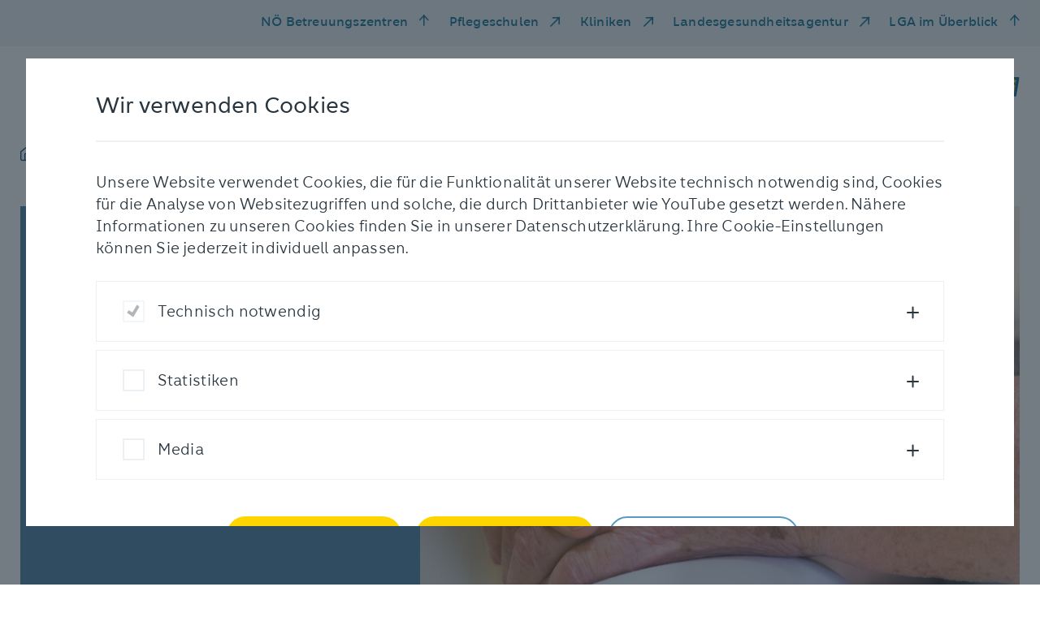

--- FILE ---
content_type: text/html; charset=utf-8
request_url: https://www.pbz-scheiblingkirchen.at/pflege-betreuung/pflege-therapie/physiotherapie
body_size: 6890
content:
<!DOCTYPE html> <html lang="de" dir="ltr" class="no-js"> <head> <meta charset="utf-8"> <!-- _____________________________________________________________________________ A TYPO3 work by FONDA - Interaktive Medien und Kommunikation GmbH Besser einfach. MORE INFO @ www.fonda.at/typo3-cms www.fonda.at ]|[ office@fonda.at ]|[ +43-1-8901589 _____________________________________________________________________________ This website is powered by TYPO3 - inspiring people to share! TYPO3 is a free open source Content Management Framework initially created by Kasper Skaarhoj and licensed under GNU/GPL. TYPO3 is copyright 1998-2026 of Kasper Skaarhoj. Extensions are copyright of their respective owners. Information and contribution at https://typo3.org/ --> <link rel="icon" href="/_assets/23c048c4e278024490c6ac1b855e5de4/images/favicon.ico" type="image/vnd.microsoft.icon">  <meta http-equiv="x-ua-compatible" content="IE=edge">
<meta name="generator" content="TYPO3 CMS">
<meta name="description" content="Durch die Physiotherapie im niederösterreichischen Pflege- und Betreuungszentrum Scheiblingkirchen wird die Beweglichkeit der BewohnerInnen gefördert.">
<meta name="robots" content="index,follow">
<meta name="viewport" content="width=device-width, initial-scale=1">
<meta name="author" content="Pflege- und Betreuungszentrum Scheiblingskirchen">
<meta property="og:image" content="https://www.pbz-scheiblingkirchen.at/_assets/23c048c4e278024490c6ac1b855e5de4/images/LogoSM_PBZ_Scheiblingkirchen.jpg">
<meta name="twitter:card" content="summary">
<meta name="twitter:image" content="https://www.pbz-scheiblingkirchen.at/_assets/23c048c4e278024490c6ac1b855e5de4/images/LogoSM_PBZ_Scheiblingkirchen.jpg">
<meta name="google" content="notranslate">  <link rel="stylesheet" href="/typo3temp/assets/compressed/merged-c280ab94fdb5f261e37083a222c1e4eb.css?1768391321" media="all">
   <script src="/_assets/23c048c4e278024490c6ac1b855e5de4/js/jquery.js?1768387090"></script>
  <title>Physiotherapie | Pflege- und Betreuungszentrum Scheiblingskirchen</title>
<link rel="canonical" href="https://www.pbz-scheiblingkirchen.at/pflege-betreuung/pflege-therapie/physiotherapie">

<!-- This site is optimized with the Yoast SEO for TYPO3 plugin - https://yoast.com/typo3-extensions-seo/ -->
<script type="application/ld+json">[{"@context":"https:\/\/www.schema.org","@type":"BreadcrumbList","itemListElement":[{"@type":"ListItem","position":1,"item":{"@id":"https:\/\/www.pbz-scheiblingkirchen.at\/","name":"Scheiblingkirchen"}},{"@type":"ListItem","position":2,"item":{"@id":"https:\/\/www.pbz-scheiblingkirchen.at\/pflege-betreuung","name":"Pflege & Betreuung"}},{"@type":"ListItem","position":3,"item":{"@id":"https:\/\/www.pbz-scheiblingkirchen.at\/pflege-betreuung\/pflege-therapie","name":"Pflege & Therapie"}},{"@type":"ListItem","position":4,"item":{"@id":"https:\/\/www.pbz-scheiblingkirchen.at\/pflege-betreuung\/pflege-therapie\/physiotherapie","name":"Physiotherapie"}}]}]</script> </head> <body class="preload"> <div class="link-list-wrapper"> <div class="link-list-inner"> <div class="mobile-menu d-block d-md-none"> <button id="mobile-nav-toggle" type="button" class="mobile-nav-toggle"> <span class="closed">Menü</span> <span class="icon-bar-wrapper"> <span class="icon-bar top-bar"></span> <span class="icon-bar middle-bar"></span> <span class="icon-bar bottom-bar"></span> </span> </button> </div> <ul class="link-list d-none d-md-block"> <li class="link-item"> <a href="#" id="residenceMenuToggle" class="residence-menu-toggle" data-toggle="modal" data-target="#residence-modal" title="NÖ Betreuungszentren"> NÖ Betreuungszentren </a> </li> <li class="link-item"> <a href="https://www.pflegeschulen-noe.at/" target="_blank" rel="noreferrer" title="Pflegeschulen"> Pflegeschulen </a> </li> <li class="link-item"> <a href="https://www.lknoe.at/" target="_blank" rel="noreferrer" title="Kliniken"> Kliniken </a> </li> <li class="link-item"> <a href="https://www.landesgesundheitsagentur.at/" target="_blank" rel="noreferrer" title="Landesgesundheitsagentur"> Landesgesundheitsagentur </a> </li> <li class="link-item"> <a href="#" id="atAGlanceMenuToggle" class="residence-menu-toggle" data-toggle="modal" data-target="#at-a-glance-modal" title="LGA im Überblick"> LGA im Überblick </a> </li> </ul> </div> </div> <nav class="mobile-nav d-md-none"> <div class="main-wrapper"> <div class="main"> <ul class="main-list"> <li> <a href="#" data-sub-id="mobile-sub-1" title="Pflege &amp; Betreuung"> Pflege &amp; Betreuung </a> </li> <li> <a href="#" data-sub-id="mobile-sub-2" title="Unser Haus"> Unser Haus </a> </li> <li> <a href="#" data-sub-id="mobile-sub-3" title="Aktuelles"> Aktuelles </a> </li> <li> <a href="#" data-sub-id="mobile-sub-4" title="Anmeldung &amp; Kontakt"> Anmeldung &amp; Kontakt </a> </li> <li> <a href="#" data-sub-id="mobile-sub-5" title="Karriere"> Karriere </a> </li> </ul> <ul class="meta-list"> <li> <a href="#" id="residenceMenuToggle" class="residence-menu-toggle" data-toggle="modal" data-target="#residence-modal" title="NÖ Betreuungszentren"> NÖ Betreuungszentren </a> </li> <li> <a href="https://www.pflegeschulen-noe.at/" target="_blank" rel="noreferrer" title="Pflegeschulen"> Pflegeschulen </a> </li> <li> <a href="https://www.lknoe.at/" target="_blank" rel="noreferrer" title="Kliniken"> Kliniken </a> </li> <li> <a href="https://www.landesgesundheitsagentur.at/" target="_blank" rel="noreferrer" title="Landesgesundheitsagentur"> Landesgesundheitsagentur </a> </li> <li> <a href="#" id="residenceMenuToggle" class="residence-menu-toggle" data-toggle="modal" data-target="#at-a-glance-modal" title="LGA im Überblick"> LGA im Überblick </a> </li> </ul> </div> <div class="sub-navigation"> <div id="mobile-sub-1" class="sub-wrapper"> <div class="button-wrapper"> <button class="sub-back-btn" type="button"> <span class="sr-only">Zurück</span> <span class="icomoon icon-arrow-left-medium"></span> </button> </div> <div class="sub-menu-item"> <a href="/pflege-betreuung" class="title" title="Pflege &amp; Betreuung"> Pflege &amp; Betreuung </a> <div class="sub-item-wrapper"> <a href="/pflege-betreuung/pflege-therapie" target="_self" title="Pflege &amp; Betreuung" class="headline"> Pflege &amp; Therapie </a> <ul class="sub-list"> <li class="sub-list-title"> <a href="/pflege-betreuung/pflege-therapie/kurzzeitpflege" target="_self" title="Kurzzeitpflege"> Kurzzeitpflege </a> </li> <li class="sub-list-title"> <a href="/pflege-betreuung/pflege-therapie/langzeitpflege" target="_self" title="Langzeitpflege"> Langzeitpflege </a> </li> <li class="sub-list-title"> <a href="/pflege-betreuung/pflege-therapie/tagesbetreuung-und-tagespflege" target="_self" title="Tagesbetreuung und Tagespflege"> Tagesbetreuung und Tagespflege </a> </li> <li class="sub-list-title"> <a href="/pflege-betreuung/pflege-therapie/palliative-care" target="_self" title="Palliative Care"> Palliative Care </a> </li> <li class="sub-list-title"> <a href="/pflege-betreuung/pflege-therapie/psychosoziale-betreuung" target="_self" title="Psychosoziale Betreuung"> Psychosoziale Betreuung </a> </li> <li class="sub-list-title"> <a href="/pflege-betreuung/pflege-therapie/psychosoziale-uebergangspflege" target="_self" title="Psychosoziale Übergangsbetreuung"> Psychosoziale Übergangsbetreuung </a> </li> </ul><ul class="sub-list"> <li class="sub-list-title"> <a href="/pflege-betreuung/pflege-therapie/physiotherapie" target="_self" title="Physiotherapie"> Physiotherapie </a> </li> <li class="sub-list-title"> <a href="/pflege-betreuung/pflege-therapie/ergotherapie" target="_self" title="Ergotherapie"> Ergotherapie </a> </li> </ul> </div> <div class="sub-item-wrapper"> <a href="/pflege-betreuung/betreuung" target="_self" title="Pflege &amp; Betreuung" class="headline"> Betreuung </a> <ul class="sub-list"> <li class="sub-list-title"> <a href="/pflege-betreuung/betreuung/medizinische-betreuung" target="_self" title="Medizinische Betreuung"> Medizinische Betreuung </a> </li> <li class="sub-list-title"> <a href="/pflege-betreuung/betreuung/alltagsbegleitung" target="_self" title="Alltagsbegleitung"> Alltagsbegleitung </a> </li> <li class="sub-list-title"> <a href="/pflege-betreuung/betreuung/seelsorge" target="_self" title="Seelsorge"> Seelsorge </a> </li> <li class="sub-list-title"> <a href="/pflege-betreuung/betreuung/aktivitaeten" target="_self" title="Aktivitäten"> Aktivitäten </a> </li> </ul> </div> <div class="sub-item-wrapper"> <a href="/pflege-betreuung/zusatzangebote" target="_self" title="Pflege &amp; Betreuung" class="headline"> Zusatzangebote </a> <ul class="sub-list"> <li class="sub-list-title"> <a href="/pflege-betreuung/zusatzangebote/aromapflege" target="_self" title="Aromapflege"> Aromapflege </a> </li> <li class="sub-list-title"> <a href="/pflege-betreuung/zusatzangebote/strandcafe" target="_self" title="Strandcafe"> Strandcafe </a> </li> <li class="sub-list-title"> <a href="/pflege-betreuung/zusatzangebote/friseur" target="_self" title="Friseur"> Friseur </a> </li> <li class="sub-list-title"> <a href="/pflege-betreuung/zusatzangebote/fusspflege" target="_self" title="Fußpflege"> Fußpflege </a> </li> <li class="sub-list-title"> <a href="/pflege-betreuung/zusatzangebote/klangmassage" target="_self" title="Klangmassage"> Klangmassage </a> </li> <li class="sub-list-title"> <a href="/pflege-betreuung/zusatzangebote/bus" target="_self" title="Bus"> Bus </a> </li> </ul> </div> </div> </div> <div id="mobile-sub-2" class="sub-wrapper"> <div class="button-wrapper"> <button class="sub-back-btn" type="button"> <span class="sr-only">Zurück</span> <span class="icomoon icon-arrow-left-medium"></span> </button> </div> <div class="sub-menu-item"> <a href="/unser-haus" class="title" title="Unser Haus"> Unser Haus </a> <ul class="sub-list"> <li class="sub-list-title"> <a href="/unser-haus/unser-team" target="_self" title="Unser Team"> Unser Team </a> </li> <li class="sub-list-title"> <a href="/unser-haus/ehrenamt" target="_self" title="Ehrenamt"> Ehrenamt </a> </li> <li class="sub-list-title"> <a href="/unser-haus/ausstattung" target="_self" title="Ausstattung"> Ausstattung </a> </li> <li class="sub-list-title"> <a href="/unser-haus/wir-stellen-uns-vor" target="_self" title="Video"> Video </a> </li> <li class="sub-list-title"> <a href="/unser-haus/kueche" target="_self" title="Küche"> Küche </a> </li> <li class="sub-list-title"> <a href="/unser-haus/hausservice" target="_self" title="Hausservice"> Hausservice </a> </li> <li class="sub-list-title"> <a href="/unser-haus/projekte" target="_self" title="Projekte"> Projekte </a> </li> </ul> </div> </div> <div id="mobile-sub-3" class="sub-wrapper"> <div class="button-wrapper"> <button class="sub-back-btn" type="button"> <span class="sr-only">Zurück</span> <span class="icomoon icon-arrow-left-medium"></span> </button> </div> <div class="sub-menu-item"> <a href="/aktuelles" class="title" title="Aktuelles"> Aktuelles </a> <ul class="sub-list"> <li class="sub-list-title"> <a href="/aktuelles/fotogeschichten" target="_self" title="Fotogeschichten"> Fotogeschichten </a> </li> <li class="sub-list-title"> <a href="/aktuelles/neuigkeiten" target="_self" title="Neuigkeiten"> Neuigkeiten </a> </li> </ul> </div> </div> <div id="mobile-sub-4" class="sub-wrapper"> <div class="button-wrapper"> <button class="sub-back-btn" type="button"> <span class="sr-only">Zurück</span> <span class="icomoon icon-arrow-left-medium"></span> </button> </div> <div class="sub-menu-item"> <a href="/anmeldung-kontakt" class="title" title="Anmeldung &amp; Kontakt"> Anmeldung &amp; Kontakt </a> <ul class="sub-list"> <li class="sub-list-title"> <a href="/anmeldung-kontakt/einzug" target="_self" title="Einzug"> Einzug </a> </li> <li class="sub-list-title"> <a href="/anmeldung-kontakt/kosten" target="_self" title="Kosten"> Kosten </a> </li> <li class="sub-list-title"> <a href="/anmeldung-kontakt/fragen-und-antworten" target="_self" title="Fragen und Antworten"> Fragen und Antworten </a> </li> <li class="sub-list-title"> <a href="/anmeldung-kontakt/kontakt-und-anfahrt" target="_self" title="Kontakt und Anfahrt"> Kontakt und Anfahrt </a> </li> <li class="sub-list-title"> <a href="https://www.noe.gv.at/noe/Pflege/Anmeldung_und_Aufnahme.html" target="_blank" rel="noreferrer" title="Dokumente für Anmeldung und Aufnahme"> Dokumente für Anmeldung und Aufnahme </a> </li> </ul> </div> </div> <div id="mobile-sub-5" class="sub-wrapper"> <div class="button-wrapper"> <button class="sub-back-btn" type="button"> <span class="sr-only">Zurück</span> <span class="icomoon icon-arrow-left-medium"></span> </button> </div> <div class="sub-menu-item"> <a href="/karriere/noe-landesgesundheitsagentur-als-arbeitgeber" class="title" title="Karriere"> Karriere </a> <ul class="sub-list"> <li class="sub-list-title"> <a href="/karriere/noe-landesgesundheitsagentur-als-arbeitgeber" target="_self" title="NÖ Landesgesundheitsagentur als Arbeitgeber"> NÖ Landesgesundheitsagentur als Arbeitgeber </a> </li> <li class="sub-list-title"> <a href="https://karriere.noe-lga.at/offene-stellen/stellenangebote.html?filter[countr][]=PBZ%20Scheiblingkirchen" target="_blank" title="Offene Stellen"> Offene Stellen </a> </li> <li class="sub-list-title"> <a href="/karriere/zivildienst-fsj" target="_self" title="Zivildienst &amp; FSJ"> Zivildienst &amp; FSJ </a> </li> <li class="sub-list-title"> <a href="/karriere/schule-praxis" target="_self" title="Schule &amp; Praxis"> Schule &amp; Praxis </a> </li> </ul> </div> </div> </div> </div> </nav> <div class="modal fade residence" id="residence-modal" tabindex="-1" role="dialog" aria-labelledby="residence" aria-hidden="true" data-backdrop="static"> <div class="modal-dialog" role="document"> <div class="modal-content"> <div class="modal-header"> <button type="button" class="closeResidenceButton close-modal" aria-label="schließen" data-dismiss="modal"> <span class="icomoon icon-close"></span> </button> <h4 class="headline"> NÖ Pflege- und Betreuungszentren </h4> </div> <div class="modal-body body"> <div class="residence-group-list" id="residence"> <div class="residence-group-item"> <p class="h4 title"> Waldviertel </p> <ul> <li> <a href="http://www.pbz-eggenburg.at" target="_blank" title="PBZ Eggenburg"> PBZ Eggenburg </a> </li> <li> <a href="http://www.pbz-litschau.at" target="_blank" title="PBZ Litschau"> PBZ Litschau </a> </li> <li> <a href="http://www.pbz-raabs.at" target="_blank" title="PBZ Raabs/Thaya"> PBZ Raabs/Thaya </a> </li> <li> <a href="http://www.pbz-schrems.at" target="_blank" title="PBZ Schrems"> PBZ Schrems </a> </li> <li> <a href="http://www.pbz-waidhofenthaya.at" target="_blank" title="PBZ Waidhofen/Thaya"> PBZ Waidhofen/Thaya </a> </li> <li> <a href="http://www.pbz-weitra.at" target="_blank" title="PBZ Weitra"> PBZ Weitra </a> </li> <li> <a href="http://www.pbz-zwettl.at" target="_blank" title="PBZ Zwettl"> PBZ Zwettl </a> </li> </ul> </div> <div class="residence-group-item"> <p class="h4 title"> Weinviertel </p> <ul> <li> <a href="http://www.pbz-gaenserndorf.at" target="_blank" title="PBZ Gänserndorf"> PBZ Gänserndorf </a> </li> <li> <a href="http://www.pbz-hollabrunn.at" target="_blank" title="PBZ Hollabrunn"> PBZ Hollabrunn </a> </li> <li> <a href="http://www.pbz-korneuburg.at" target="_blank" title="PBZ Korneuburg"> PBZ Korneuburg </a> </li> <li> <a href="http://www.pbz-laa.at" target="_blank" title="PBZ Laa/Thaya"> PBZ Laa/Thaya </a> </li> <li> <a href="http://www.pbz-mistelbach.at" target="_blank" title="PBZ Mistelbach"> PBZ Mistelbach </a> </li> <li> <a href="http://www.pbz-orth.at" target="_blank" title="PBZ Orth/Donau"> PBZ Orth/Donau </a> </li> <li> <a href="http://www.pbz-retz.at" target="_blank" title="PBZ Retz"> PBZ Retz </a> </li> <li> <a href="http://www.pbz-stockerau.at" target="_blank" title="PBZ Stockerau"> PBZ Stockerau </a> </li> <li> <a href="http://www.pbz-wolkersdorf.at" target="_blank" title="PBZ Wolkersdorf"> PBZ Wolkersdorf </a> </li> <li> <a href="http://www.pbz-zistersdorf.at" target="_blank" title="PBZ Zistersdorf"> PBZ Zistersdorf </a> </li> </ul> </div> <div class="residence-group-item"> <p class="h4 title"> Mostviertel </p> <ul> <li> <a href="http://www.pbz-amstetten.at" target="_blank" title="PBZ Amstetten"> PBZ Amstetten </a> </li> <li> <a href="http://www.pbz-mank.at" target="_blank" title="PBZ Mank"> PBZ Mank </a> </li> <li> <a href="http://www.pbz-mauer.at" target="_blank" title="PBZ Mauer"> PBZ Mauer </a> </li> <li> <a href="http://www.pbz-melk.at" target="_blank" title="PBZ Melk"> PBZ Melk </a> </li> <li> <a href="http://www.pbz-scheibbs.at" target="_blank" title="PBZ Scheibbs"> PBZ Scheibbs </a> </li> <li> <a href="http://www.pbz-stpeter.at" target="_blank" title="PBZ St. Peter/Au"> PBZ St. Peter/Au </a> </li> <li> <a href="http://www.pbz-waidhofenybbs.at" target="_blank" title="PBZ Waidhofen/Ybbs"> PBZ Waidhofen/Ybbs </a> </li> <li> <a href="http://www.pbz-wallsee.at" target="_blank" title="PBZ Wallsee"> PBZ Wallsee </a> </li> <li> <a href="http://www.pbz-ybbs.at" target="_blank" title="PBZ Ybbs/Donau"> PBZ Ybbs/Donau </a> </li> </ul> </div> <div class="residence-group-item"> <p class="h4 title"> Region Mitte </p> <ul> <li> <a href="http://www.pbz-hainfeld.at" target="_blank" title="PBZ Hainfeld"> PBZ Hainfeld </a> </li> <li> <a href="http://www.pbz-herzogenburg.at" target="_blank" title="PBZ Herzogenburg"> PBZ Herzogenburg </a> </li> <li> <a href="http://www.pbz-klosterneuburg.at" target="_blank" title="PBZ Klosterneuburg"> PBZ Klosterneuburg </a> </li> <li> <a href="http://www.pbz-mautern.at" target="_blank" title="PBZ Mautern"> PBZ Mautern </a> </li> <li> <a href="http://www.pbz-stpoelten.at" target="_blank" title="PBZ St. Pölten"> PBZ St. Pölten </a> </li> <li> <a href="http://www.pbz-tulln.at" target="_blank" title="PBZ Tulln"> PBZ Tulln </a> </li> <li> <a href="http://www.pbz-tuernitz.at" target="_blank" title="PBZ Türnitz"> PBZ Türnitz </a> </li> <li> <a href="http://www.pbz-wilhelmsburg.at" target="_blank" title="PBZ Wilhelmsburg"> PBZ Wilhelmsburg </a> </li> </ul> </div> <div class="residence-group-item"> <p class="h4 title"> Thermenregion </p> <ul> <li> <a href="http://www.pbz-badvoeslau.at" target="_blank" title="PBZ Bad Vöslau"> PBZ Bad Vöslau </a> </li> <li> <a href="http://www.pbz-baden.at" target="_blank" title="PBZ Baden"> PBZ Baden </a> </li> <li> <a href="http://www.pbz-berndorf.at" target="_blank" title="PBZ Berndorf"> PBZ Berndorf </a> </li> <li> <a href="http://www.pbz-gloggnitz.at" target="_blank" title="PBZ Gloggnitz"> PBZ Gloggnitz </a> </li> <li> <a href="http://www.pbz-gutenstein.at" target="_blank" title="PBZ Gutenstein"> PBZ Gutenstein </a> </li> <li> <a href="https://www.pbz-hainburg.at/" target="_blank" title="PBZ Hainburg/Donau"> PBZ Hainburg/Donau </a> </li> <li> <a href="http://www.pbz-himberg.at" target="_blank" title="PBZ Himberg"> PBZ Himberg </a> </li> <li> <a href="http://www.pbz-moedling.at" target="_blank" title="PBZ Mödling"> PBZ Mödling </a> </li> <li> <a href="http://www.pbz-neunkirchen.at" target="_blank" title="PBZ Neunkirchen"> PBZ Neunkirchen </a> </li> <li> <a href="http://www.pbz-pottendorf.at" target="_blank" title="PBZ Pottendorf"> PBZ Pottendorf </a> </li> <li> <a href="http://www.pbz-scheiblingkirchen.at" target="_blank" title="PBZ Scheiblingkirchen"> PBZ Scheiblingkirchen </a> </li> <li> <a href="http://www.pbz-voesendorf.at" target="_blank" title="PBZ Vösendorf"> PBZ Vösendorf </a> </li> <li> <a href="http://www.pbz-wrneustadt.at" target="_blank" title="PBZ Wiener Neustadt"> PBZ Wiener Neustadt </a> </li> </ul> </div> <div class="break"> <h4 class="headline"> NÖ Pflege- und Förderzentren </h4> </div> <div class="residence-group-item"> <ul> <li> <a href="http://www.pfz-perchtoldsdorf.at" target="_blank" title="PFZ Perchtoldsdorf"> PFZ Perchtoldsdorf </a> </li> <li> <a href="http://www.pfz-waidhofenybbs.at" target="_blank" title="PFZ Waidhofen/Ybbs"> PFZ Waidhofen/Ybbs </a> </li> </ul> </div> </div> </div> <div class="modal-footer"> <div class="link-list-inner"> <ul class="link-list d-none d-md-block"> <li class="link-item"> <a href="#" id="residenceMenuToggle" class="closeResidenceButton close-modal" aria-label="schließen" data-dismiss="modal"> NÖ Betreuungszentren </a> </li> </ul> </div> </div> </div> </div> </div> <div class="modal fade residence" id="at-a-glance-modal" tabindex="-1" role="dialog" aria-labelledby="At a glance" aria-hidden="true" data-backdrop="static"> <div class="modal-dialog" role="document"> <div class="modal-content"> <div class="modal-header"> <button type="button" class="closeResidenceButton close-modal" aria-label="schließen" data-dismiss="modal"> <span class="icomoon icon-close"></span> </button> <div class="headline-spacer"> </div> </div> <div class="modal-body body"> <div class="at-a-glance-container"> <div class="box-item-list"> <a href="https://www.noe-lga.at" target="_blank" rel="noreferrer" title="www.noe-lga.at" class="box-item"> <div class="box-item-headline"> <h4>Website der NÖ Landesgesundheitsagentur</h4> </div> <div class="box-item-link"> www.noe-lga.at </div> </a> <a href="https://karriere.noe-lga.at" target="_blank" title="karriere.noe-lga.at" class="box-item"> <div class="box-item-headline"> <h4>Karriere Center der NÖ LGA</h4> </div> <div class="box-item-link"> karriere.noe-lga.at </div> </a> <a href="https://www.lknoe.at" target="_blank" rel="noreferrer" title="kliniken.noe-lga.at" class="box-item"> <div class="box-item-headline"> <h4>Landes- und Universitätskliniken</h4> </div> <div class="box-item-link"> kliniken.noe-lga.at </div> </a> <a href="https://pflegezentren.noe-lga.at" target="_blank" title="pflegezentren.noe-lga.at" class="box-item"> <div class="box-item-headline"> <h4>Pflege-, Betreuungs- und Förderzenten</h4> </div> <div class="box-item-link"> pflegezentren.noe-lga.at </div> </a> <a href="https://pflegeschulen.noe-lga.at" target="_blank" rel="noreferrer" title="pflegeschulen.noe-lga.at" class="box-item"> <div class="box-item-headline"> <h4>Schulen für Gesundheits- und Krankenpflege in NÖ</h4> </div> <div class="box-item-link"> pflegeschulen.noe-lga.at </div> </a> <a href="https://blutspenden.noe-lga.at" target="_blank" title="blutspenden.noe-lga.at" class="box-item"> <div class="box-item-headline"> <h4>Blutspenden in Niederösterreich</h4> </div> <div class="box-item-link"> blutspenden.noe-lga.at </div> </a> </div> <div class="link-list residence-group-list"> <div class="residence-group-item"> <p class="h4 title"> Weitere Informationsangebote </p> <ul> <li> <a href="http://karriere.noe-lga.at/medizin" target="_blank" title="Ausbildung Medizin">Ausbildung Medizin</a> </li> <li> <a href="https://pflegeschulen.noe-lga.at" target="_blank" rel="noreferrer" title="Ausbildung Pflege">Ausbildung Pflege</a> </li> <li> <a href="https://karriere.noe-lga.at/lehrberufe" target="_blank" title="Ausbildung Lehrberufe">Ausbildung Lehrberufe</a> </li> <li> <a href="https://www.lknoe.at/geburtshilfe" target="_blank" rel="noreferrer" title="Geburtshilfe">Geburtshilfe</a> </li> <li> <a href="https://zivildienst.noe-lga.at" target="_blank" rel="noreferrer" title="Zivildienst">Zivildienst</a> </li> <li> <a href="https://opferschutz.noe-lga.at" target="_blank" title="Opferschutz">Opferschutz</a> </li> <li> <a href="https://ehrenamt.noe-lga.at" target="_blank" title="Ehrenamt">Ehrenamt</a> </li> <li> <a href="https://fsj.noe-lga.at" target="_blank" rel="noreferrer" title="Freiwilliges Soziales Jahr">Freiwilliges Soziales Jahr</a> </li> <li> <a href="https://pflegezentren.noe-lga.at/hospizundpalliativ" target="_blank" title="Hospiz und Palliativ">Hospiz und Palliativ</a> </li> <li> <a href="https://update.noe-lga.at" target="_blank" rel="noreferrer" title="LGA Update App">LGA Update App</a> </li> <li> <a href="https://vimeo.com/landesgesundheitsagentur" target="_blank" rel="noreferrer" title="LGA Videothek">LGA Videothek</a> </li> <li> <a href="https://healthacross.noe-lga.at/" target="_blank" title="Initiative Healthacross">Initiative Healthacross</a> </li> <li> <a href="https://medgmuend.noe-lga.at" target="_blank" title="MED Gmünd">MED Gmünd</a> </li> </ul> </div> </div> </div> </div> <div class="modal-footer"> <div class="link-list-inner d-none d-md-block"> <ul class="link-list"> <li class="link-item"> <a href="#" id="residenceMenuToggle" class="residence-menu-toggle" data-toggle="modal" data-dismiss="modal" data-target="#residence-modal"> NÖ Betreuungszentren </a> </li> <li class="link-item"> <a href="#" id="atAGlanceMenuToggle" class="residence-menu-toggle residence-menu-toggle-arrow-up" data-toggle="modal" data-dismiss="modal" data-target="#at-a-glance-modal"> Die LGA im Web </a> </li> </ul> </div> </div> </div> </div> </div> <header> <div class="main-header-wrapper"> <nav class="main-nav-list d-none d-md-inline-block"> <ul class="nav-list"> <li class="nav-link home"> <a href="/" title="Startseite"> <span class="icomoon icon-home"></span> </a> </li> <li class="nav-link"> <a href="#" data-nav-id="nav-1" title="Pflege &amp; Betreuung"> Pflege &amp; Betreuung </a> </li> <li class="nav-link"> <a href="#" data-nav-id="nav-2" title="Unser Haus"> Unser Haus </a> </li> <li class="nav-link"> <a href="#" data-nav-id="nav-3" title="Aktuelles"> Aktuelles </a> </li> <li class="nav-link"> <a href="#" data-nav-id="nav-4" title="Anmeldung &amp; Kontakt"> Anmeldung &amp; Kontakt </a> </li> <li class="nav-link"> <a href="#" data-nav-id="nav-5" title="Karriere"> Karriere </a> </li> </ul> </nav> <div class="logo-wrapper"> <a href="/" aria-label="NÖ Landesgesundheitsagentur" title="Pflege- und Betreuungszentrum Scheiblingskirchen"> <img alt="Pflege- und Betreuungszentrum Scheiblingskirchen" title="Pflege- und Betreuungszentrum Scheiblingskirchen" src="/_assets/23c048c4e278024490c6ac1b855e5de4/images/Logo_2021_PBZ_Scheiblingkirchen_mit_N_4c_RZ.svg" width="378" height="48"/> </a> </div> </div> </header> <main> 
	

    


 <nav class="main-nav"> <button type="button" class="nav-toggle" aria-label="schließen"> <span class="icomoon icon-close"></span> </button> <span class="mask"></span> <div class="nav-inner"> <div class="nav-wrapper " id="nav-1"> <a href="/pflege-betreuung" target="_self" title="Pflege &amp; Betreuung" class="headline"> Pflege &amp; Betreuung </a> <div class="nav-group-list"> <div class="nav-group-item"> <a href="/pflege-betreuung/pflege-therapie" target="_self" title="Pflege &amp; Betreuung" class="title"> Pflege &amp; Therapie </a> <ul> <li class="item-link"> <a href="/pflege-betreuung/pflege-therapie/kurzzeitpflege" target="_self" title="Kurzzeitpflege"> Kurzzeitpflege </a> </li> <li class="item-link"> <a href="/pflege-betreuung/pflege-therapie/langzeitpflege" target="_self" title="Langzeitpflege"> Langzeitpflege </a> </li> <li class="item-link"> <a href="/pflege-betreuung/pflege-therapie/tagesbetreuung-und-tagespflege" target="_self" title="Tagesbetreuung und Tagespflege"> Tagesbetreuung und Tagespflege </a> </li> <li class="item-link"> <a href="/pflege-betreuung/pflege-therapie/palliative-care" target="_self" title="Palliative Care"> Palliative Care </a> </li> <li class="item-link"> <a href="/pflege-betreuung/pflege-therapie/psychosoziale-betreuung" target="_self" title="Psychosoziale Betreuung"> Psychosoziale Betreuung </a> </li> <li class="item-link"> <a href="/pflege-betreuung/pflege-therapie/psychosoziale-uebergangspflege" target="_self" title="Psychosoziale Übergangsbetreuung"> Psychosoziale Übergangsbetreuung </a> </li> </ul><ul> <li class="item-link"> <a href="/pflege-betreuung/pflege-therapie/physiotherapie" target="_self" title="Physiotherapie"> Physiotherapie </a> </li> <li class="item-link"> <a href="/pflege-betreuung/pflege-therapie/ergotherapie" target="_self" title="Ergotherapie"> Ergotherapie </a> </li> </ul> </div> <div class="nav-group-item"> <a href="/pflege-betreuung/betreuung" target="_self" title="Pflege &amp; Betreuung" class="title"> Betreuung </a> <ul> <li class="item-link"> <a href="/pflege-betreuung/betreuung/medizinische-betreuung" target="_self" title="Medizinische Betreuung"> Medizinische Betreuung </a> </li> <li class="item-link"> <a href="/pflege-betreuung/betreuung/alltagsbegleitung" target="_self" title="Alltagsbegleitung"> Alltagsbegleitung </a> </li> <li class="item-link"> <a href="/pflege-betreuung/betreuung/seelsorge" target="_self" title="Seelsorge"> Seelsorge </a> </li> <li class="item-link"> <a href="/pflege-betreuung/betreuung/aktivitaeten" target="_self" title="Aktivitäten"> Aktivitäten </a> </li> </ul> </div> <div class="nav-group-item"> <a href="/pflege-betreuung/zusatzangebote" target="_self" title="Pflege &amp; Betreuung" class="title"> Zusatzangebote </a> <ul> <li class="item-link"> <a href="/pflege-betreuung/zusatzangebote/aromapflege" target="_self" title="Aromapflege"> Aromapflege </a> </li> <li class="item-link"> <a href="/pflege-betreuung/zusatzangebote/strandcafe" target="_self" title="Strandcafe"> Strandcafe </a> </li> <li class="item-link"> <a href="/pflege-betreuung/zusatzangebote/friseur" target="_self" title="Friseur"> Friseur </a> </li> <li class="item-link"> <a href="/pflege-betreuung/zusatzangebote/fusspflege" target="_self" title="Fußpflege"> Fußpflege </a> </li> <li class="item-link"> <a href="/pflege-betreuung/zusatzangebote/klangmassage" target="_self" title="Klangmassage"> Klangmassage </a> </li> <li class="item-link"> <a href="/pflege-betreuung/zusatzangebote/bus" target="_self" title="Bus"> Bus </a> </li> </ul> </div> </div> </div> <div class="nav-wrapper " id="nav-2"> <a href="/unser-haus" target="_self" title="Unser Haus" class="headline"> Unser Haus </a> <div class="nav-group-list"> <div class="nav-group-item"> <ul> <li class="item-link"> <a href="/unser-haus/unser-team" target="_self" title="Unser Team"> Unser Team </a> </li> <li class="item-link"> <a href="/unser-haus/ehrenamt" target="_self" title="Ehrenamt"> Ehrenamt </a> </li> <li class="item-link"> <a href="/unser-haus/ausstattung" target="_self" title="Ausstattung"> Ausstattung </a> </li> <li class="item-link"> <a href="/unser-haus/wir-stellen-uns-vor" target="_self" title="Video"> Video </a> </li> <li class="item-link"> <a href="/unser-haus/kueche" target="_self" title="Küche"> Küche </a> </li> <li class="item-link"> <a href="/unser-haus/hausservice" target="_self" title="Hausservice"> Hausservice </a> </li> <li class="item-link"> <a href="/unser-haus/projekte" target="_self" title="Projekte"> Projekte </a> </li> </ul> </div> </div> </div> <div class="nav-wrapper two-col" id="nav-3"> <a href="/aktuelles" target="_self" title="Aktuelles" class="headline"> Aktuelles </a> <div class="nav-group-list"> <div class="nav-group-item"> <ul> <li class="item-link"> <a href="/aktuelles/fotogeschichten" target="_self" title="Fotogeschichten"> Fotogeschichten </a> </li> <li class="item-link"> <a href="/aktuelles/neuigkeiten" target="_self" title="Neuigkeiten"> Neuigkeiten </a> </li> </ul> </div> 
    
    
        <div class="nav-group-item image-teaser">
            <div class="image-box-list">
                
                    
                            <div class="image-box-item item-big">
                                
                                        <div class="item-inner" style="background-image: url(/fileadmin/_processed_/5/9/csm_01_9c5c3ff18c.jpg)">
                                    
                                    <div class="headline-box">
                                        <h3>
                                            <a class="stretched-link" title="Sternsinger zu Gast im PBZ Scheiblingkirchen" href="/aktuelles/fotogeschichten/detail/sternsinger-zu-gast-im-pbz-scheiblingkirchen">
                                                Sternsinger zu Gast im PBZ Scheiblingkirchen
                                            </a>
                                        </h3>
                                        
                                    </div>
                                </div>
                            </div>
                        
                
                    
                            <div class="image-box-item item-big">
                                
                                        <div class="item-inner" style="background-image: url(/fileadmin/_processed_/f/3/csm_01_53eb089510.jpg)">
                                    
                                    <div class="headline-box">
                                        <h3>
                                            <a class="stretched-link" title="Es wird scho glei dumpa, es wird scho glei Nocht." href="/aktuelles/fotogeschichten/detail/es-wird-scho-glei-dumpa-es-wird-scho-glei-nocht">
                                                Es wird scho glei dumpa, es wird scho glei Nocht.
                                            </a>
                                        </h3>
                                        
                                    </div>
                                </div>
                            </div>
                        
                
            </div>
        </div>
    


 </div> </div> <div class="nav-wrapper " id="nav-4"> <a href="/anmeldung-kontakt" target="_self" title="Anmeldung &amp; Kontakt" class="headline"> Anmeldung &amp; Kontakt </a> <div class="nav-group-list"> <div class="nav-group-item"> <ul> <li class="item-link"> <a href="/anmeldung-kontakt/einzug" target="_self" title="Einzug"> Einzug </a> </li> <li class="item-link"> <a href="/anmeldung-kontakt/kosten" target="_self" title="Kosten"> Kosten </a> </li> <li class="item-link"> <a href="/anmeldung-kontakt/fragen-und-antworten" target="_self" title="Fragen und Antworten"> Fragen und Antworten </a> </li> <li class="item-link"> <a href="/anmeldung-kontakt/kontakt-und-anfahrt" target="_self" title="Kontakt und Anfahrt"> Kontakt und Anfahrt </a> </li> <li class="item-link"> <a href="https://www.noe.gv.at/noe/Pflege/Anmeldung_und_Aufnahme.html" target="_blank" rel="noreferrer" title="Dokumente für Anmeldung und Aufnahme"> Dokumente für Anmeldung und Aufnahme </a> </li> </ul> </div> </div> </div> <div class="nav-wrapper " id="nav-5"> <a href="/karriere/noe-landesgesundheitsagentur-als-arbeitgeber" target="_self" title="Karriere" class="headline"> Karriere </a> <div class="nav-group-list"> <div class="nav-group-item"> <ul> <li class="item-link"> <a href="/karriere/noe-landesgesundheitsagentur-als-arbeitgeber" target="_self" title="NÖ Landesgesundheitsagentur als Arbeitgeber"> NÖ Landesgesundheitsagentur als Arbeitgeber </a> </li> <li class="item-link"> <a href="https://karriere.noe-lga.at/offene-stellen/stellenangebote.html?filter[countr][]=PBZ%20Scheiblingkirchen" target="_blank" title="Offene Stellen"> Offene Stellen </a> </li> <li class="item-link"> <a href="/karriere/zivildienst-fsj" target="_self" title="Zivildienst &amp; FSJ"> Zivildienst &amp; FSJ </a> </li> <li class="item-link"> <a href="/karriere/schule-praxis" target="_self" title="Schule &amp; Praxis"> Schule &amp; Praxis </a> </li> </ul> </div> </div> </div> </div> </nav> <div class="main-content"> <section class="page-title "> <div class="page-title-inner"> <div class="content-box"> <div class="content-nav-list d-none d-md-inline-block"> <nav> <ul> <li> <a href="/pflege-betreuung" target="_self" title="Pflege &amp; Betreuung" class="current-page"> Pflege &amp; Betreuung </a> <ul> <li> <a href="/pflege-betreuung/pflege-therapie" target="_self" title="Pflege &amp; Therapie"> Pflege &amp; Therapie </a> <ul> <li> <a href="/pflege-betreuung/pflege-therapie/physiotherapie" target="_self" title="Physiotherapie"> Physiotherapie </a> </li> </ul> </li> </ul> </li> </ul> </nav> </div> <div class="text"> <h1 class="title">Physiotherapie</h1> <p class="subtitle h4"> Mobilität erhalten </p> </div> </div> <div class="image-wrapper"> <picture> <img class="page-title-image" src="/fileadmin/_processed_/7/6/csm_Physiotherapie1_b8b0520113.jpg" width="924" height="693" alt="Eine Betreuerin hält die Hand einer Bewohnerin."/> </picture> </div> </div> </section> <!--TYPO3SEARCH_begin--> <section class="text white"><a id="c1213"></a><div class="container"><div class="content-area"><p>Vorrangiges Ziel der Physiotherapie ist die Vermeidung von Funktionsstörungen des Bewegungsapparates, die Erhaltung und (Wieder-) Herstellung der natürlichen Bewegungsabläufe (Beweglichkeit) und die Symptomverbesserung (Schmerzfreiheit).</p></div></div></section> <!--TYPO3SEARCH_end--> </div> </main> <footer> <div class="footer-wrapper"> <div class="footer-group-list"> <div class="group-item"> <div class="content-area"> <section class="text white"><a id="c880"></a><div class="container"><div class="content-area"><h4>NÖ Pflege- und Betreuungszentrum Scheiblingkirchen</h4><p>Altenheimstraße 99<br> 2831 Scheiblingkirchen<br><br> T +43 2629 2381<br> F +43 2629 2381 742 199<br><a href="#" data-mailto-token="pdlowr-sec1vfkhleolqjnlufkhqCqrh0ojd1dw" data-mailto-vector="3">pbz.scheiblingkirchen&shy;[at]noe-lga.at</a></p><p><a href="/anmeldung-kontakt/kontakt-und-anfahrt" class="buttonyellow" title="Anfahrt zum PBZ Scheiblingkirchen.">Anfahrt</a></p><p>&nbsp;</p></div></div></section> </div> <div class="nav-list d-lg-none"> <nav class="main-nav-list"> <ul> <li> <a href="/pflege-betreuung" target="_self" title="Pflege &amp; Betreuung"> Pflege &amp; Betreuung </a> </li> <li> <a href="/unser-haus" target="_self" title="Unser Haus"> Unser Haus </a> </li> <li> <a href="/aktuelles" target="_self" title="Aktuelles"> Aktuelles </a> </li> <li> <a href="/anmeldung-kontakt" target="_self" title="Anmeldung &amp; Kontakt"> Anmeldung &amp; Kontakt </a> </li> <li> <a href="/karriere/noe-landesgesundheitsagentur-als-arbeitgeber" target="_self" title="Karriere"> Karriere </a> </li> </ul> </nav> <nav class="meta"> <ul> <li> <a href="#fcc-reset-cookie" target="_self" title="Cookie-Einstellungen"> Cookie-Einstellungen </a> </li> <li> <a href="/qualitaetsmanagement" target="_self" title="Qualitätsmanagement"> Qualitätsmanagement </a> </li> <li> <a href="/barrierefreiheit" target="_self" title="Barrierefreiheit"> Barrierefreiheit </a> </li> <li> <a href="/datenschutz" target="_self" title="Datenschutz"> Datenschutz </a> </li> <li> <a href="/impressum" target="_self" title="Impressum"> Impressum </a> </li> </ul> </nav> <p class="copyright"> &copy; 2026 NÖ Landesgesundheitsagentur </p> </div> </div> <div class="group-item nav-list d-none d-lg-inline-block"> <nav class="main-nav-list"> <ul> <li> <a href="/pflege-betreuung" target="_self" title="Pflege &amp; Betreuung"> Pflege &amp; Betreuung </a> </li> <li> <a href="/unser-haus" target="_self" title="Unser Haus"> Unser Haus </a> </li> <li> <a href="/aktuelles" target="_self" title="Aktuelles"> Aktuelles </a> </li> <li> <a href="/anmeldung-kontakt" target="_self" title="Anmeldung &amp; Kontakt"> Anmeldung &amp; Kontakt </a> </li> <li> <a href="/karriere/noe-landesgesundheitsagentur-als-arbeitgeber" target="_self" title="Karriere"> Karriere </a> </li> </ul> </nav> <nav class="meta"> <ul> <li> <a href="#fcc-reset-cookie" target="_self" title="Cookie-Einstellungen"> Cookie-Einstellungen </a> </li> <li> <a href="/qualitaetsmanagement" target="_self" title="Qualitätsmanagement"> Qualitätsmanagement </a> </li> <li> <a href="/barrierefreiheit" target="_self" title="Barrierefreiheit"> Barrierefreiheit </a> </li> <li> <a href="/datenschutz" target="_self" title="Datenschutz"> Datenschutz </a> </li> <li> <a href="/impressum" target="_self" title="Impressum"> Impressum </a> </li> </ul> </nav> <p class="copyright"> &copy; 2026 NÖ Landesgesundheitsagentur </p> </div> <div class="group-item logo"> <a href="https://www.landesgesundheitsagentur.at/" class="logo-wrapper" title="NÖ Landesgesundheitsagentur" target="_blank"> <img alt="NÖ Landesgesundheitsagentur" title="NÖ Landesgesundheitsagentur" src="/_assets/23c048c4e278024490c6ac1b855e5de4/images/LGA_Logo_weiss.svg" width="595" height="307"/> </a> </div> </div> </div> </footer>  <script src="/_assets/23c048c4e278024490c6ac1b855e5de4/js/copyright.js?1768387090"></script>
<script src="/_assets/23c048c4e278024490c6ac1b855e5de4/js/modernizr-custom.js?1768387090"></script>
<script src="/_assets/23c048c4e278024490c6ac1b855e5de4/js/bootstrap.bundle.min.js?1768387090"></script>
<script src="/_assets/23c048c4e278024490c6ac1b855e5de4/js/js.cookie.js?1768387090"></script>
<script src="/_assets/23c048c4e278024490c6ac1b855e5de4/js/jquery.fancybox.min.js?1768387090"></script>
<script src="/_assets/23c048c4e278024490c6ac1b855e5de4/js/isotope.pkgd.min.js?1768387090"></script>
<script src="/_assets/23c048c4e278024490c6ac1b855e5de4/js/bootstrap-select.min.js?1768387090"></script>
<script src="/_assets/17c47593ef97d74036371c647541672f/Js/fcc-cookie-consent.js?1768387090"></script>
<script src="/_assets/23c048c4e278024490c6ac1b855e5de4/js/markerclusterer.js?1768387090"></script>
<script src="/_assets/23c048c4e278024490c6ac1b855e5de4/js/slick.min.js?1768387090"></script>
<script src="/_assets/23c048c4e278024490c6ac1b855e5de4/js/components/navigation.js?1768387090"></script>
<script src="/_assets/23c048c4e278024490c6ac1b855e5de4/js/jquery-ui.min.js?1768387090"></script>
<script src="/_assets/23c048c4e278024490c6ac1b855e5de4/js/jquery.panzoom.js?1768387090"></script>
<script src="/_assets/23c048c4e278024490c6ac1b855e5de4/js/components/masonry.js?1768387090"></script>
<script src="/_assets/23c048c4e278024490c6ac1b855e5de4/js/components/map.js?1768387090"></script>
<script src="/_assets/23c048c4e278024490c6ac1b855e5de4/js/components/search-overview.js?1768387090"></script>
<script src="/_assets/23c048c4e278024490c6ac1b855e5de4/js/components/helper.js?1768387090"></script>
<script src="/_assets/23c048c4e278024490c6ac1b855e5de4/js/components/form-elements.js?1768387090"></script>
<script src="/_assets/408977c14c1f4e9a47d7976c7a33f39c/js/bootstrap.bundle.min.js?1768387090"></script>
<script src="/_assets/408977c14c1f4e9a47d7976c7a33f39c/js/helper.js?1768387090"></script>
<script src="/_assets/948410ace0dfa9ad00627133d9ca8a23/JavaScript/Powermail/Form.min.js?1768387090" defer="defer"></script>
<script async="async" src="/typo3temp/assets/compressed/7f6f4007061a3385249e7e32f51dfafe-a9489cd5ab912d6831632aecd97f7a26-min.js?1768918320"></script>   </body> </html>

--- FILE ---
content_type: application/javascript; charset=utf-8
request_url: https://www.pbz-scheiblingkirchen.at/_assets/408977c14c1f4e9a47d7976c7a33f39c/js/helper.js?1768387090
body_size: 516
content:
$(document).ready(function () {
    alertHelper.init();
});

var alertHelper = {
    init: function () {
        //this.initAlertInfoModal();
        $('[data-action-fallow="1"]').click(function () {
            $(this).closest('.alert-message').hide();
        });
    },

    initAlertInfoModal: function () {
        if ($('[id^="alertModal-"]').length !== 0) {
            $('[id^="alertModal-"]').each(function () {
                var _this = this;
                var cookieName = $(this).attr('data-cookie');
                if (Cookies.get(cookieName) != '1') {
                    $(this).modal('show');
                }

                var cookieArray = $.map(cookieItems, function (obj) {
                    return [obj];
                });

                $(this).on('hidden.bs.modal', function () {
                    cookieArray.forEach(function (item, index) {
                        if (cookieName == item.cookieName) {
                            if (item.cookieInterval == 0 || item.cookieInterval == 1) {
                                Cookies.set(cookieName, '1');
                            } else if (item.cookieInterval == 2) {
                                var date = new Date();
                                date.setTime(date.getTime() + (item.cookieIntervalSeconds * 1000));
                                Cookies.set(cookieName, '1', {expires: date});
                            } else {
                                //Cookies.set(cookieName, 0);
                            }
                        }
                    });
                });
            });
        }
    }
};

--- FILE ---
content_type: image/svg+xml
request_url: https://www.pbz-scheiblingkirchen.at/_assets/23c048c4e278024490c6ac1b855e5de4/images/Logo_2021_PBZ_Scheiblingkirchen_mit_N_4c_RZ.svg
body_size: 4930
content:
<?xml version="1.0" encoding="utf-8"?>
<!-- Generator: Adobe Illustrator 13.0.0, SVG Export Plug-In . SVG Version: 6.00 Build 14948)  -->
<!DOCTYPE svg PUBLIC "-//W3C//DTD SVG 1.1//EN" "http://www.w3.org/Graphics/SVG/1.1/DTD/svg11.dtd">
<svg version="1.1" id="Ebene_1" xmlns="http://www.w3.org/2000/svg" xmlns:xlink="http://www.w3.org/1999/xlink" x="0px" y="0px"
	 width="378.429px" height="48.815px" viewBox="0 0 378.429 48.815" enable-background="new 0 0 378.429 48.815"
	 xml:space="preserve">
<g>
	<polygon fill="#005693" points="355.045,0 350.915,24.792 374.284,24.792 378.429,0 355.045,0 	"/>
	<path fill="#FFD500" d="M373.121,10.479l-5.125-4.113l-0.811,4.869v0.387l-5.036-7.36h-4.262l-2.712,16.27h5.812l1.162-6.973
		v-0.387l5.036,7.36h4.261L373.121,10.479L373.121,10.479z M375.32,4.261h-2.635l-0.494-2.587l-1.175,2.587h-2.67l5.125,4.113
		l-0.49-2.568L375.32,4.261L375.32,4.261z"/>
	<g>
		<path fill="#5E88AB" d="M40.615,35.448c-0.819-0.853-1.572-1.45-2.257-1.793c-0.686-0.342-1.404-0.514-2.157-0.514
			c-0.301,0-0.606,0.025-0.916,0.075c-0.31,0.05-0.598,0.146-0.865,0.288c-0.268,0.143-0.485,0.326-0.652,0.552
			c-0.167,0.226-0.251,0.515-0.251,0.865c0,0.436,0.138,0.79,0.414,1.066c0.275,0.275,0.643,0.506,1.103,0.689
			s0.982,0.347,1.567,0.489c0.585,0.142,1.187,0.297,1.806,0.464c0.602,0.167,1.195,0.372,1.781,0.614
			c0.585,0.242,1.107,0.561,1.567,0.953s0.832,0.886,1.116,1.479c0.284,0.594,0.426,1.316,0.426,2.169
			c0,0.92-0.167,1.747-0.501,2.483c-0.335,0.735-0.812,1.362-1.43,1.881c-0.619,0.519-1.363,0.915-2.232,1.19
			c-0.87,0.276-1.839,0.414-2.909,0.414c-1.539,0-2.997-0.271-4.376-0.814c-1.379-0.544-2.504-1.292-3.374-2.245l2.483-3.135
			c0.769,0.753,1.626,1.334,2.571,1.743c0.944,0.41,1.852,0.614,2.721,0.614c0.301,0,0.61-0.029,0.928-0.088
			c0.317-0.059,0.605-0.154,0.865-0.288c0.259-0.134,0.477-0.317,0.652-0.552c0.176-0.234,0.263-0.526,0.263-0.878
			c0-0.435-0.138-0.79-0.414-1.065c-0.276-0.276-0.644-0.51-1.104-0.702c-0.46-0.192-0.982-0.364-1.567-0.515
			c-0.585-0.15-1.179-0.317-1.781-0.501c-0.602-0.185-1.195-0.401-1.78-0.652c-0.585-0.251-1.108-0.572-1.567-0.966
			c-0.46-0.393-0.828-0.882-1.104-1.467s-0.414-1.296-0.414-2.132c0-0.886,0.163-1.688,0.489-2.407s0.79-1.329,1.392-1.831
			c0.602-0.502,1.321-0.886,2.157-1.153s1.764-0.401,2.784-0.401c1.504,0,2.892,0.271,4.163,0.814
			c1.271,0.544,2.282,1.292,3.035,2.245L40.615,35.448z"/>
		<path fill="#5E88AB" d="M60.828,35.774c-0.485-0.769-1.095-1.357-1.831-1.768c-0.736-0.409-1.563-0.614-2.483-0.614
			c-0.769,0-1.476,0.142-2.119,0.426c-0.644,0.285-1.2,0.682-1.668,1.191s-0.836,1.116-1.103,1.818
			c-0.268,0.702-0.401,1.463-0.401,2.282s0.133,1.576,0.401,2.27c0.267,0.694,0.635,1.296,1.103,1.806s1.028,0.907,1.681,1.191
			c0.652,0.284,1.354,0.426,2.106,0.426c0.903,0,1.722-0.191,2.458-0.576s1.346-0.953,1.831-1.706l3.06,3.11
			c-0.886,1.053-1.952,1.848-3.198,2.382c-1.246,0.535-2.629,0.803-4.15,0.803c-1.404,0-2.696-0.238-3.875-0.715
			s-2.194-1.145-3.047-2.006c-0.853-0.861-1.513-1.885-1.981-3.072c-0.468-1.187-0.702-2.491-0.702-3.912s0.234-2.729,0.702-3.925
			c0.468-1.195,1.128-2.224,1.981-3.085c0.853-0.86,1.864-1.529,3.035-2.006c1.17-0.477,2.458-0.715,3.862-0.715
			c1.504,0,2.879,0.271,4.125,0.814c1.245,0.544,2.319,1.342,3.222,2.396L60.828,35.774z"/>
	</g>
	<g>
		<path fill="#5E88AB" d="M71.742,29.756v7.197h7.323v-7.197h4.113v18.684h-4.113v-7.624h-7.323v7.624h-4.113V29.756H71.742z"/>
		<path fill="#5E88AB" d="M101.359,29.756v3.762h-8.677v3.736h7.925v3.662h-7.925v3.762h8.928v3.762H88.569V29.756H101.359z"/>
	</g>
	<g>
		<path fill="#5E88AB" d="M114.594,29.756v3.461h-2.333v11.762h2.333v3.461h-8.677v-3.461h2.333V33.217h-2.333v-3.461H114.594z"/>
		<path fill="#5E88AB" d="M119.434,29.756c0.919-0.033,1.747-0.062,2.482-0.088s1.413-0.046,2.032-0.062
			c0.618-0.017,1.191-0.029,1.718-0.038c0.527-0.008,1.041-0.012,1.542-0.012c1.036,0,1.969,0.121,2.796,0.363
			c0.828,0.242,1.534,0.589,2.119,1.041c0.585,0.451,1.037,0.994,1.354,1.63c0.317,0.636,0.477,1.346,0.477,2.132
			c0,1.89-0.77,3.235-2.307,4.037c0.953,0.335,1.696,0.874,2.232,1.618c0.535,0.744,0.802,1.617,0.802,2.62
			c0,0.887-0.163,1.677-0.489,2.37c-0.326,0.694-0.799,1.283-1.417,1.769c-0.619,0.484-1.375,0.856-2.27,1.115
			c-0.895,0.26-1.902,0.389-3.022,0.389c-0.502,0-1.02-0.004-1.555-0.012c-0.535-0.009-1.116-0.021-1.743-0.038
			s-1.325-0.037-2.094-0.062s-1.655-0.055-2.658-0.088V29.756z M123.547,37.179h3.06c0.969,0,1.734-0.175,2.295-0.526
			c0.56-0.351,0.84-0.836,0.84-1.454c0-0.603-0.272-1.066-0.815-1.393c-0.543-0.325-1.317-0.488-2.32-0.488
			c-0.268,0-0.548,0.004-0.84,0.012c-0.292,0.009-0.577,0.018-0.853,0.025c-0.276,0.009-0.535,0.021-0.777,0.038
			c-0.243,0.017-0.439,0.033-0.589,0.05V37.179z M123.547,44.678c0.15,0.033,0.347,0.059,0.589,0.075
			c0.242,0.017,0.505,0.037,0.79,0.062c0.284,0.025,0.568,0.042,0.853,0.051c0.284,0.008,0.552,0.012,0.803,0.012
			c2.524,0,3.787-0.693,3.787-2.081c0-1.404-1.229-2.106-3.687-2.106h-3.135V44.678z"/>
		<path fill="#5E88AB" d="M143.384,29.756v14.922h7.123v3.762h-11.235V29.756H143.384z"/>
		<path fill="#5E88AB" d="M163.146,29.756v3.461h-2.333v11.762h2.333v3.461h-8.677v-3.461h2.333V33.217h-2.333v-3.461H163.146z"/>
		<path fill="#5E88AB" d="M172.023,29.756l8.928,12.013V29.756h4.013v18.684h-4.038l-8.928-12.062v12.062h-4.012V29.756H172.023z"/>
		<path fill="#5E88AB" d="M206.456,37.405v9.58c-0.986,0.585-2.123,1.036-3.411,1.354c-1.287,0.317-2.625,0.477-4.013,0.477
			c-1.404,0-2.695-0.238-3.874-0.715s-2.19-1.145-3.035-2.006c-0.844-0.861-1.504-1.885-1.98-3.072
			c-0.477-1.187-0.715-2.491-0.715-3.912s0.242-2.729,0.728-3.925c0.484-1.195,1.157-2.224,2.019-3.085
			c0.86-0.86,1.894-1.529,3.097-2.006c1.204-0.477,2.533-0.715,3.988-0.715c1.471,0,2.846,0.247,4.125,0.739
			c1.279,0.494,2.42,1.217,3.423,2.17l-2.908,3.21c-1.221-1.421-2.826-2.132-4.815-2.132c-0.753,0-1.455,0.146-2.106,0.438
			c-0.652,0.293-1.217,0.698-1.693,1.217s-0.853,1.129-1.128,1.831c-0.276,0.702-0.414,1.454-0.414,2.257
			c0,0.886,0.138,1.685,0.414,2.395c0.275,0.711,0.673,1.317,1.19,1.818c0.519,0.502,1.146,0.887,1.881,1.153
			c0.736,0.269,1.563,0.401,2.483,0.401c0.217,0,0.455-0.008,0.715-0.024c0.259-0.017,0.514-0.046,0.765-0.088
			s0.477-0.084,0.677-0.126c0.201-0.041,0.359-0.087,0.477-0.138v-3.485h-3.912v-3.611H206.456z"/>
	</g>
	<g>
		<path fill="#5E88AB" d="M215.929,29.756v7.474h2.157l4.915-7.474h4.615l-5.994,9.028l6.345,9.655h-4.815l-4.814-7.398h-2.408
			v7.398h-4.112V29.756H215.929z"/>
		<path fill="#5E88AB" d="M239.904,29.756v3.461h-2.333v11.762h2.333v3.461h-8.678v-3.461h2.332V33.217h-2.332v-3.461H239.904z"/>
	</g>
	<g>
		<path fill="#5E88AB" d="M248.866,48.439h-4.112V29.756c0.902-0.033,1.973-0.071,3.21-0.113c1.237-0.041,2.558-0.062,3.962-0.062
			c1.087,0,2.069,0.134,2.947,0.401s1.621,0.652,2.232,1.153c0.609,0.502,1.082,1.108,1.416,1.818
			c0.335,0.711,0.502,1.501,0.502,2.37c0,1.421-0.28,2.583-0.84,3.486c-0.561,0.902-1.459,1.646-2.696,2.231l5.142,7.398h-4.815
			l-4.113-6.169h-2.834V48.439z M248.866,38.659h2.183c1.119,0,2.015-0.247,2.683-0.74c0.669-0.493,1.004-1.149,1.004-1.969
			c0-0.752-0.31-1.35-0.928-1.793c-0.619-0.443-1.455-0.665-2.509-0.665c-0.385,0-0.773,0.013-1.166,0.038s-0.814,0.055-1.267,0.088
			V38.659z"/>
		<path fill="#5E88AB" d="M276.779,35.774c-0.485-0.769-1.096-1.357-1.831-1.768c-0.736-0.409-1.563-0.614-2.483-0.614
			c-0.769,0-1.476,0.142-2.119,0.426c-0.644,0.285-1.199,0.682-1.667,1.191c-0.469,0.51-0.837,1.116-1.104,1.818
			c-0.268,0.702-0.401,1.463-0.401,2.282s0.134,1.576,0.401,2.27c0.267,0.694,0.635,1.296,1.104,1.806
			c0.468,0.51,1.028,0.907,1.68,1.191c0.652,0.284,1.354,0.426,2.106,0.426c0.903,0,1.723-0.191,2.458-0.576
			s1.346-0.953,1.831-1.706l3.06,3.11c-0.887,1.053-1.952,1.848-3.197,2.382c-1.246,0.535-2.63,0.803-4.151,0.803
			c-1.404,0-2.695-0.238-3.874-0.715s-2.194-1.145-3.047-2.006s-1.514-1.885-1.981-3.072c-0.469-1.187-0.702-2.491-0.702-3.912
			s0.233-2.729,0.702-3.925c0.468-1.195,1.129-2.224,1.981-3.085c0.853-0.86,1.863-1.529,3.034-2.006
			c1.17-0.477,2.458-0.715,3.862-0.715c1.505,0,2.88,0.271,4.125,0.814c1.245,0.544,2.32,1.342,3.223,2.396L276.779,35.774z"/>
	</g>
	<g>
		<path fill="#5E88AB" d="M287.687,29.756v7.197h7.323v-7.197h4.113v18.684h-4.113v-7.624h-7.323v7.624h-4.112V29.756H287.687z"/>
		<path fill="#5E88AB" d="M317.305,29.756v3.762h-8.678v3.736h7.926v3.662h-7.926v3.762h8.929v3.762h-13.041V29.756H317.305z"/>
	</g>
	<g>
		<path fill="#5E88AB" d="M326.479,29.756l8.929,12.013V29.756h4.013v18.684h-4.038l-8.928-12.062v12.062h-4.013V29.756H326.479z"/>
	</g>
	<g>
		<path fill="#004578" d="M2.01,9.48l5.805,7.785V9.48H9.81v11.1H7.8l-5.805-7.8v7.8H0V9.48H2.01z"/>
		<path fill="#004578" d="M24.104,15.045c0,3.345-2.37,5.745-5.67,5.745s-5.685-2.4-5.685-5.745c0-3.36,2.385-5.775,5.685-5.775
			S24.104,11.686,24.104,15.045z M14.895,15.045c0,2.145,1.515,3.765,3.54,3.765s3.525-1.605,3.525-3.765
			c0-2.175-1.5-3.78-3.525-3.78C16.395,11.266,14.895,12.871,14.895,15.045z M16.92,5.73c0.63,0,1.095,0.48,1.095,1.14
			S17.55,7.996,16.92,7.996c-0.63,0-1.095-0.465-1.095-1.125S16.29,5.73,16.92,5.73z M19.935,5.73c0.63,0,1.08,0.48,1.08,1.14
			c0,0.645-0.45,1.125-1.08,1.125c-0.645,0-1.095-0.465-1.095-1.125S19.29,5.73,19.935,5.73z"/>
	</g>
	<g>
		<path fill="#004578" d="M32.368,20.58h-2.04V9.48c1.17-0.06,2.355-0.09,3.54-0.09c2.61,0,4.35,1.515,4.35,3.78
			c0,2.25-1.77,3.855-4.245,3.855c-0.525,0-1.095-0.075-1.605-0.21V20.58z M32.368,14.94c0.36,0.105,0.795,0.165,1.245,0.165
			c1.485,0,2.46-0.75,2.46-1.905c0-1.245-0.885-1.89-2.535-1.89c-0.45,0-0.855,0.03-1.17,0.075V14.94z"/>
		<path fill="#004578" d="M47.953,9.48v1.875h-5.145v2.985h4.695v1.83h-4.695v4.41h-2.04V9.48H47.953z"/>
		<path fill="#004578" d="M52.648,9.48v9.225h4.455v1.875h-6.495V9.48H52.648z"/>
		<path fill="#004578" d="M67.062,9.48v1.875h-5.415v2.73h4.965v1.83h-4.965v2.775h5.565v1.89h-7.605V9.48H67.062z"/>
	</g>
	<g>
		<path fill="#004578" d="M79.377,14.13v5.625c-1.125,0.66-2.685,1.035-4.275,1.035c-3.345,0-5.685-2.37-5.685-5.745
			c0-3.375,2.4-5.775,5.79-5.775c1.71,0,3.21,0.57,4.35,1.635l-1.425,1.62c-0.75-0.84-1.77-1.275-3-1.275
			c-2.025,0-3.57,1.635-3.57,3.795c0,2.31,1.5,3.795,3.854,3.795c0.69,0,1.56-0.135,1.92-0.33v-2.565h-2.52V14.13H79.377z"/>
		<path fill="#004578" d="M90.132,9.48v1.875h-5.415v2.73h4.965v1.83h-4.965v2.775h5.565v1.89h-7.605V9.48H90.132z"/>
	</g>
	<g>
		<path fill="#004578" d="M97.327,14.01v1.695h-4.8V14.01H97.327z"/>
	</g>
	<g>
		<path fill="#004578" d="M105.82,9.48v6.51c0,1.695,1.005,2.865,2.46,2.865c1.41,0,2.37-1.11,2.37-2.745V9.48h2.04v6.78
			c0,2.88-1.635,4.59-4.41,4.59c-2.805,0-4.5-1.74-4.5-4.59V9.48H105.82z"/>
		<path fill="#004578" d="M118.015,9.48l5.805,7.785V9.48h1.995v11.1h-2.01L118,12.78v7.8h-1.995V9.48H118.015z"/>
	</g>
	<g>
		<path fill="#004578" d="M129.227,9.48c1.395-0.075,2.58-0.105,3.975-0.105c3.39,0,5.685,2.295,5.685,5.685
			c0,3.33-2.325,5.625-5.685,5.625c-1.395,0-2.64-0.03-3.975-0.105V9.48z M131.267,18.57c0.525,0.09,1.155,0.135,1.935,0.135
			c2.07,0,3.54-1.515,3.54-3.66c0-2.205-1.455-3.69-3.57-3.69c-0.525,0-1.05,0.015-1.905,0.075V18.57z"/>
		<path fill="#004578" d="M145.831,9.48c1.905-0.075,3.12-0.105,4.38-0.105c2.415,0,3.93,1.17,3.93,3.015
			c0,1.125-0.54,1.995-1.515,2.445c1.23,0.375,1.98,1.335,1.98,2.565c0,2.07-1.575,3.285-4.215,3.285c-1.23,0-2.46-0.03-4.56-0.105
			V9.48z M147.871,14.055h2.1c1.26,0,2.085-0.555,2.085-1.44c0-0.885-0.78-1.365-2.145-1.365c-0.72,0-1.53,0.015-2.04,0.06V14.055z
			 M147.871,18.705c0.51,0.06,1.425,0.12,2.1,0.12c1.635,0,2.49-0.51,2.49-1.485c0-1.005-0.84-1.53-2.46-1.53h-2.13V18.705z"/>
		<path fill="#004578" d="M164.971,9.48v1.875h-5.415v2.73h4.965v1.83h-4.965v2.775h5.565v1.89h-7.605V9.48H164.971z"/>
		<path fill="#004578" d="M175.921,9.48v1.905h-3.315v9.195h-2.04v-9.195h-3.315V9.48H175.921z"/>
		<path fill="#004578" d="M180.451,20.58h-2.04V9.48c1.035-0.045,2.49-0.105,3.93-0.105c2.61,0,4.26,1.32,4.26,3.36
			c0,1.635-0.735,2.715-2.235,3.33l3.195,4.515h-2.4l-2.7-3.915h-2.01V20.58z M180.451,14.865h1.575c1.455,0,2.445-0.735,2.445-1.83
			c0-1.065-0.93-1.725-2.445-1.725c-0.54,0-1.05,0.03-1.575,0.09V14.865z"/>
		<path fill="#004578" d="M197.086,9.48v1.875h-5.415v2.73h4.965v1.83h-4.965v2.775h5.564v1.89h-7.604V9.48H197.086z"/>
		<path fill="#004578" d="M202.065,9.48v6.51c0,1.695,1.006,2.865,2.46,2.865c1.41,0,2.37-1.11,2.37-2.745V9.48h2.04v6.78
			c0,2.88-1.635,4.59-4.41,4.59c-2.805,0-4.499-1.74-4.499-4.59V9.48H202.065z"/>
	</g>
	<g>
		<path fill="#004578" d="M214.382,9.48v6.51c0,1.695,1.006,2.865,2.46,2.865c1.41,0,2.37-1.11,2.37-2.745V9.48h2.04v6.78
			c0,2.88-1.635,4.59-4.41,4.59c-2.805,0-4.499-1.74-4.499-4.59V9.48H214.382z"/>
		<path fill="#004578" d="M226.502,9.48l5.805,7.785V9.48h1.995v11.1h-2.01l-5.805-7.8v7.8h-1.995V9.48H226.502z"/>
		<path fill="#004578" d="M247.202,14.13v5.625c-1.125,0.66-2.685,1.035-4.274,1.035c-3.346,0-5.686-2.37-5.686-5.745
			c0-3.375,2.4-5.775,5.79-5.775c1.71,0,3.21,0.57,4.35,1.635l-1.425,1.62c-0.75-0.84-1.77-1.275-3-1.275
			c-2.024,0-3.569,1.635-3.569,3.795c0,2.31,1.5,3.795,3.854,3.795c0.69,0,1.56-0.135,1.92-0.33v-2.565h-2.52V14.13H247.202z"/>
		<path fill="#004578" d="M256.907,12.496c-0.931-0.975-1.785-1.38-2.73-1.38c-0.84,0-1.859,0.33-1.859,1.32
			c0,1.155,1.484,1.38,2.97,1.815c1.47,0.435,2.97,1.08,2.97,3.104c0,2.1-1.635,3.435-4.064,3.435c-1.726,0-3.405-0.66-4.455-1.77
			l1.215-1.575c0.96,0.93,2.175,1.44,3.255,1.44c0.87,0,1.905-0.36,1.905-1.365c0-1.185-1.485-1.455-2.971-1.905
			c-1.47-0.465-2.954-1.11-2.954-3.06c0-1.995,1.56-3.285,3.914-3.285c1.665,0,3.165,0.645,4.095,1.725L256.907,12.496z"/>
	</g>
	<g>
		<path fill="#004578" d="M268.432,9.48v1.08l-5.324,8.129h5.31v1.89h-8.175v-1.11l5.31-8.115h-4.965V9.48H268.432z"/>
		<path fill="#004578" d="M278.482,9.48v1.875h-5.415v2.73h4.965v1.83h-4.965v2.775h5.564v1.89h-7.604V9.48H278.482z"/>
		<path fill="#004578" d="M283.611,9.48l5.805,7.785V9.48h1.995v11.1h-2.01l-5.805-7.8v7.8h-1.995V9.48H283.611z"/>
		<path fill="#004578" d="M302.586,9.48v1.905h-3.314v9.195h-2.04v-9.195h-3.314V9.48H302.586z"/>
	</g>
	<g>
		<path fill="#004578" d="M307.087,20.58h-2.04V9.48c1.035-0.045,2.49-0.105,3.93-0.105c2.61,0,4.26,1.32,4.26,3.36
			c0,1.635-0.734,2.715-2.234,3.33l3.194,4.515h-2.399l-2.7-3.915h-2.01V20.58z M307.087,14.865h1.575
			c1.455,0,2.444-0.735,2.444-1.83c0-1.065-0.93-1.725-2.444-1.725c-0.54,0-1.05,0.03-1.575,0.09V14.865z"/>
		<path fill="#004578" d="M318.156,9.48v6.51c0,1.695,1.005,2.865,2.46,2.865c1.41,0,2.37-1.11,2.37-2.745V9.48h2.04v6.78
			c0,2.88-1.635,4.59-4.41,4.59c-2.805,0-4.499-1.74-4.499-4.59V9.48H318.156z"/>
	</g>
	<g>
		<path fill="#004578" d="M330.721,9.48l3.195,5.19l3.165-5.19h2.34v11.1h-2.04v-8.13l-3.21,5.325h-0.615l-3.225-5.325v8.13h-1.995
			V9.48H330.721z"/>
	</g>
</g>
</svg>
